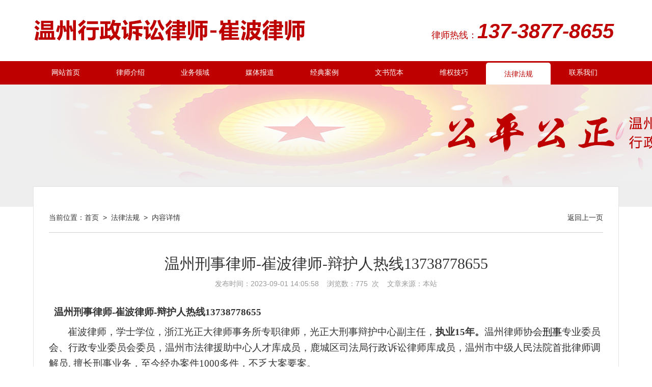

--- FILE ---
content_type: text/html; charset=utf-8
request_url: http://wzxzss.com/docs/491.html
body_size: 3697
content:
<!DOCTYPE html>
<html>
<head>
    <meta charset="UTF-8">
    <meta name="viewport" content="initial-scale=1, maximum-scale=1, user-scalable=no, width=device-width">
    <title>温州行政诉讼律师 - 崔波律师  | 民告官专业律师团队</title>
    <link rel="stylesheet" href="/Public/client/css/bootstrap.min.css">
    <link rel="stylesheet" href="/Public/client/css/inner.css">
</head>
<body>

<div class="container-fluid">

<a href="/admin/login.html" target="_blank"><div id="admin" style="position:absolute;width:30px;height:30px;right:0px;top:0px"></div></a>
<a href="http://www.cnzz.com/stat/website.php?web_id=1261122547" target="_blank"><div id="tongji"  style="position:absolute;width:30px;height:30px;top:77px;right:0px"></div></a>
<div style="display:none"><script type="text/javascript">var cnzz_protocol = (("https:" == document.location.protocol) ? " https://" : " http://");document.write(unescape("%3Cspan id='cnzz_stat_icon_1261122547'%3E%3C/span%3E%3Cscript src='" + cnzz_protocol + "s4.cnzz.com/z_stat.php%3Fid%3D1261122547' type='text/javascript'%3E%3C/script%3E"));</script></div>

    <!--头部区域-->
    <div id="top">
        <a href="/"><div id="logo"></div></a>
        <div id="top-tel">律师热线：<span>137-3877-8655</span></div>
    </div>

    <!--菜单-->
    <div id="menu">
        <div id="menu-container">
        <div class="menu-item"><a href="/">网站首页</a></div>
                	  	<div class="menu-item">   
        	
        	<a href="/lists/1.html">律师介绍</a></div>        	  	<div class="menu-item">   
        	
        	<a href="/list/2.html">业务领域</a></div>        	  	<div class="menu-item">   
        	
        	<a href="/list/3.html">媒体报道</a></div>        	  	<div class="menu-item">   
        	
        	<a href="/list/4.html">经典案例</a></div>        	  	<div class="menu-item">   
        	
        	<a href="/list/5.html">文书范本</a></div>        	  	<div class="menu-item">   
        	
        	<a href="/list/6.html">维权技巧</a></div><div class="menu-item active">
        	   
        	
        	<a href="/list/7.html">法律法规</a></div>        	  	<div class="menu-item">   
        	
        	<a href="/doc/1.html">联系我们</a></div>        </div>
    </div>

    <!--轮播区域-->
    <div class="banner">
        <div class="content"></div>
    </div>

    <!--正文-->
    <div class="container">

        <div class="content">

            <div class="title">
                <span class="pull-left">当前位置：<a href="/index.html">首页</a>&nbsp;&nbsp;>&nbsp;&nbsp;<a href="/list/7.html">法律法规</a>&nbsp;&nbsp;>&nbsp;&nbsp;内容详情</span>
                <span class="pull-right"><a href="javascript:;" onclick="window.history.back()">返回上一页</a></span>
            </div>

            <div class="main">

                <div id="main-title">温州刑事律师-崔波律师-辩护人热线13738778655</div>
                <div id="main-title-sub">发布时间：2023-09-01 14:05:58&nbsp;&nbsp;&nbsp;&nbsp;浏览数：775&nbsp;&nbsp;次&nbsp;&nbsp;&nbsp;&nbsp;文章来源：本站</div>

                <div id="main-content"><p style="margin-top: 7px;margin-bottom: 7px;line-height: 31px"><strong><span style="font-family: 新宋体;font-size: 19px">&nbsp;&nbsp;</span></strong><strong><span style="font-family: 新宋体;font-size: 19px">温州刑事律师</span></strong><strong><span style="font-family: 新宋体;font-size: 19px">-</span></strong><strong><span style="font-family: 新宋体;font-size: 19px">崔波律师</span></strong><strong><span style="font-family: 新宋体;font-size: 19px">-辩护人热线13738778655</span></strong></p><p style="text-indent:37px"><span style="font-family: 新宋体;font-size: 19px;background: rgb(255, 255, 255)"><span style="font-family:新宋体">崔波律师，学士学位，</span></span><span style="font-family: 新宋体;font-size: 19px">浙江光正大律师事务所专职律师，</span><span style="font-family: 新宋体;font-size: 19px">光正大刑事辩护中心副主任，</span><strong><span style="font-family: 新宋体;font-size: 19px"><span style="font-family:新宋体">执业</span><span style="font-family:新宋体">15年。</span></span></strong><span style="font-family: 新宋体;font-size: 19px">温州律师协会</span><a href="http://www.wzxbls.com/"><span style="text-decoration:underline;"><span style="font-family: 新宋体;color: rgb(0, 0, 0);font-size: 19px"><span style="font-family:新宋体">刑事</span></span></span></a><span style="font-family: 新宋体;font-size: 19px"><span style="font-family:新宋体">专业委员会、行政专业委员会委员，温州市法律援助中心人才库成员，鹿城区司法局行政诉讼律师库成员，温州市中级人民法院首批律师调解员</span><span style="font-family:新宋体">. 擅长刑事业务，至今经办案件1000多件，不乏大案要案。</span></span></p><p style="text-indent:37px"><strong><span style="font-family: 新宋体;font-size: 19px;background: rgb(255, 255, 255)"><span style="font-family:新宋体">律师执业证号</span><span style="font-family:新宋体">: </span></span></strong><strong><span style="font-family: 新宋体;font-size: 19px">13303200910988384</span></strong></p><p style="text-indent:48px"><span style="font-family: 宋体;letter-spacing: 0;font-size: 16px"><span style="font-family:宋体">温州专业刑事律师专注刑事辩护</span><span style="font-family:宋体">15年 &nbsp;咨询电话13738778655</span></span></p><p style="text-indent: 37px;line-height: 180%"><span style="font-family: 新宋体;line-height: 180%;font-size: 19px;background: rgb(255, 255, 255)"><span style="font-family:新宋体">崔律师，毕业于北京大学法学专业，</span></span><span style="font-family: 新宋体;line-height: 180%;font-size: 19px">专业</span><span style="font-family: 新宋体;line-height: 180%;font-size: 19px">辩护律师，具有深厚扎实的理论基础，又有丰富的实践经验</span><span style="font-family: 新宋体;line-height: 180%;font-size: 19px">。</span><span style="font-family: 新宋体;line-height: 180%;font-size: 19px">执业以来承办了大量</span><span style="font-family: 新宋体;line-height: 180%;font-size: 19px">民刑案件</span><span style="font-family: 新宋体;line-height: 180%;font-size: 19px">，</span><span style="font-family: 新宋体;line-height: 180%;font-size: 19px">不求办理案件数量，只追求案件质量，运用法律娴熟，整体筹划案件，从有罪到无罪的成功辩护案件比例高。</span></p><p style="text-indent:37px;line-height:32px"><strong><span style="font-family: 新宋体;font-size: 19px">业务专长</span></strong><strong><span style="font-family: 新宋体;font-size: 19px">：</span></strong><strong><span style="font-family: 新宋体;font-size: 19px">刑事辩护</span></strong><strong><span style="font-family: 新宋体;font-size: 19px">、</span></strong><strong><span style="font-family: 新宋体;font-size: 19px">行政诉讼</span></strong><strong><span style="font-family: 新宋体;font-size: 19px">、民商事诉讼</span></strong><strong><span style="font-family: 新宋体;font-size: 19px">等</span></strong><strong><span style="font-family: 新宋体;font-size: 19px">。</span></strong></p><p style="margin-top:0;margin-bottom:6px;text-indent:40px;text-align:justify;text-justify:inter-ideograph;background:rgb(255,255,255)"><span style=";font-family:新宋体;color:rgb(255,0,0);font-size:10px"><span style="font-family:新宋体">律</span> <span style="font-family:新宋体">师：崔波</span></span><span style=";font-family:新宋体;color:rgb(255,0,0);font-size:10px">&nbsp;&nbsp;</span><span style=";font-family:新宋体;color:rgb(255,0,0);font-size:10px"><span style="font-family:新宋体">手</span> <span style="font-family:新宋体">机：</span><span style="font-family:新宋体">13738778655 (首选联系方式)</span></span><span style=";font-family:微软雅黑;color:rgb(51,51,51);font-size:10px"><span style="font-family:微软雅黑">微信：</span><span style="font-family:微软雅黑">cuibo13738778655&nbsp;</span></span></p><p style="text-indent:38px;line-height:33px"><span style="font-family: 新宋体;font-size: 19px">近期办理的部分案件：</span></p><p style="text-indent:38px;line-height:33px"><span style="font-family: 新宋体;font-size: 19px">1、“臧某某”协助组织卖淫罪，判决适用缓刑。</span></p><p style="text-indent:37px;line-height:33px"><span style="font-family: 新宋体;font-size: 19px">2、“张某某”掩饰隐瞒犯罪所得罪，判决适用缓刑。</span></p><p style="text-indent:28px;line-height:33px"><strong><span style="font-family: 新宋体;font-size: 19px">&nbsp;<span style="font-family:新宋体">3、</span></span></strong><span style="font-family: 新宋体;font-size: 19px">“许某某”聚众斗殴罪，经辩护得到轻判。</span></p><p style="text-indent:37px;line-height:33px"><span style=";font-family:新宋体;color:rgb(51,51,51);font-size:19px;background:rgb(245,245,245)"><span style="font-family:新宋体">4、“罗某某”生产、销售有毒有害食品罪，</span></span><span style="font-family: 新宋体;font-size: 16px">经辩护得到轻判。</span></p><p style="text-indent:37px;line-height:33px"><span style="font-family: 新宋体;font-size: 19px">5、“罗某某”介绍卖淫罪，经辩护得到轻判。</span></p><p style="text-indent:37px;line-height:33px"><strong><span style="font-family: 新宋体;font-size: 19px">6、</span></strong><span style="font-family: 新宋体;font-size: 19px">“郭某某”洗钱罪，判决适用缓刑。</span></p><p style="text-indent:38px;line-height:33px"><span style="font-family: 新宋体;font-size: 19px">7、“赵某某”等虚开增值税专用发票罪，检察院不起诉。</span></p><p style="text-indent:37px;line-height:33px"><span style="font-family: 新宋体;font-size: 19px">8、“谭某某”合同诈骗罪，经辩护得到轻判。</span></p><p style="text-indent:38px;line-height:33px"><span style="font-family: 新宋体;font-size: 19px">9、“谭某某”合同诈骗罪，经辩护得到轻判。</span></p><p style="text-indent:38px;line-height:33px"><strong><span style="font-family: 新宋体;font-size: 19px">10、</span></strong><span style="font-family: 新宋体;font-size: 19px">“张某某”故意伤害罪（一死三重伤），</span><span style="font-family: 新宋体;font-size: 16px">经辩护二审改判死缓。</span></p><p style="margin-top:0;margin-bottom:6px;text-indent:40px;text-align:justify;text-justify:inter-ideograph;background:rgb(255,255,255)"><span style=";font-family:新宋体;color:rgb(255,0,0);font-size:10px"><span style="font-family:新宋体">律</span> <span style="font-family:新宋体">师：崔波</span></span><span style=";font-family:新宋体;color:rgb(255,0,0);font-size:10px">&nbsp;&nbsp;</span><span style=";font-family:新宋体;color:rgb(255,0,0);font-size:10px"><span style="font-family:新宋体">手</span> <span style="font-family:新宋体">机：</span><span style="font-family:新宋体">13738778655 (首选联系方式)</span></span><span style=";font-family:微软雅黑;color:rgb(51,51,51);font-size:10px"><span style="font-family:微软雅黑">微信：</span><span style="font-family:微软雅黑">cuibo13738778655&nbsp;</span></span></p><p style="text-indent:38px;line-height:33px"><span style="font-family: 新宋体;font-size: 16px">&nbsp;</span></p><p style="text-indent:37px;line-height:33px"><strong><span style="font-family: 新宋体;font-size: 19px">&nbsp;</span></strong></p><p><br/></p></div>

            </div>

        </div>

    </div>

    <div id="links">
    <a href="http://www.wenzhoulvshi.cn" target="_blank">温州胜诉律师网</a><a href="http://www.wzxbls.com" target="_blank">温州刑事辩护律师网</a><a href="http://blog.sina.com.cn/cuibolvshi" target="_blank">崔律师新浪博客</a><a href="http://shixin.court.gov.cn/" target="_blank">老赖查询网</a><a href="http://www.66law.cn/wenzhou" target="_blank">华律网</a><a href="http://www.tianpingfalv.com/" target="_blank">天平法律网</a><a href="http://www.shjzlaw.com/" target="_blank">上海锦智律师事务所</a><a href="http://www.baidu.com" target="_blank">百度</a><a href="http://www.court.gov.cn/" target="_blank">最高人民法院</a><a href="http://www.gzdls.com/home.jsp" target="_blank">浙江光正大律师事务所</a><a href="http://www.wzxzss.com" target="_blank">温州行政诉讼律师网</a>    </div>
    <div id="footer">
        地 址：浙江省温州市市府路西首新益大厦A幢4楼&nbsp;&nbsp;&nbsp;&nbsp;邮 编：325000&nbsp;&nbsp;&nbsp;&nbsp;手 机：13738778655&nbsp;&nbsp;&nbsp;&nbsp;电 话：0577-56891918&nbsp;&nbsp;&nbsp;&nbsp;传 真：0577-88319477&nbsp;&nbsp;&nbsp;&nbsp;站长统计<br>
        温州行政诉讼律师网&nbsp;&nbsp;版权所有&nbsp;&nbsp;&nbsp;&nbsp;Copyright ©2016 ALL RIGHTS RECERVED.&nbsp;&nbsp;&nbsp;&nbsp;浙ICP备<a href="http://www.miibeian.gov.cn" target="_blank">15043901号-3</a>&nbsp;&nbsp;&nbsp;&nbsp;技术支持：<a href="http://www.webm.com.cn" target="_blank"> 沧海软件(北京)有限公司</a>

    </div>

</div>

<script type="text/javascript" src="/Public/client/js/jquery.min.js"></script>

</body>
</html>

--- FILE ---
content_type: text/css
request_url: http://wzxzss.com/Public/client/css/inner.css
body_size: 1066
content:
body{ margin: 0px; padding: 0px;}
.container-fluid{ margin: 0px; padding: 0px;}

#top{ height: 120px; width: 1150px; margin: 0px auto; position: relative;}
#logo{ width: 628px; height: 46px; background-image: url('../img/logo.png');top: 37px; left:0px; position:absolute; }
#top-tel{ position:absolute; top:33px;right:10px;font-size:18px;color:#be0000;}
#top-tel span{ font-size:40px;font-weight: bold;font-style: italic;}

#menu{ height: 46px; width: 100%; background-color: #be0000; }
#menu-container{ width: 1150px; height: 46px; line-height: 46px; font-size:14px; font-family: "Microsoft YaHei";margin: 0px auto;}
.menu-item{ width:127px; text-align: center;float: left; }
.menu-item a{ color: #ffffff; text-decoration: none; }
.active{ background-color:#ffffff; width:127px; height: 43px; margin-top: 3px; border-radius: 5px 5px 0px 0px;-moz-border-radius: 5px 5px 0px 0px;-webkit-border-radius: 5px 5px 0px 0px; }
.active a{ color: #be0000; }

.banner{ height: 240px; width: 100%; position: relative; overflow: hidden;margin:0px auto;margin-bottom:20px;background-color: #eeeeee;background-image: url('../img/banner-bg.png');}
.banner .content{ width: 1150px; height: 200px; margin: 0px auto; position: relative;}
.banner .content .big-word{ color:#be0000; font-size: 60px; font-family: "Microsoft YaHei"; position: absolute; top:50px; right:350px;}
.banner .content img{ position: absolute;bottom:-10px; left:70px;}

.container{ width: 1150px;padding:0px;background-color: #ffffff;min-height: 850px;margin-top: -60px;z-index: 1000;position: relative;border:#e4e4e4 1px solid;}
.container .content{ margin: 30px;height: 900px;height: auto;}
.title{ height: 60px;width: 100%;line-height: 60px;border-bottom: #d0d0d0 1px solid;margin-bottom: 40px;}
.line{ height: 40px; line-height: 40px;text-indent: 30px; background-image: url('../img/icon.png'); background-repeat: no-repeat; background-position: 15px 15px;}
.line:nth-child(odd){ background-color: #f9f9f9;}
.container a{ color:#333333; text-decoration: none;}
.container a:hover{ color:#be0000;}


#lawyer-content{ width: 120%; min-height: 320px; }
.item{ width:206px;height: 290px;margin-right: 14px;float:left;margin-bottom: 30px;}
.item img{width:206px; height: 250px;}
.item .item-name{ width: 206px; height: 40px;line-height: 40px;text-align: center;}

#main-title{ width: 100%; height: 50px; text-align: center; font-size: 30px; font-family: "Microsoft YaHei"; }
#main-title-sub{ text-align: center; height: 30px;line-height: 20px; width: 100%; color: #999999;margin-bottom: 20px;}
#main-content{ line-height: 30px;height: auto;}

#links{ height: 46px; width: 100%; background-color: #be0000; margin-top: 20px;line-height: 46px;text-align: center;color:#e05555;}
#links a{ color: #ffffff; text-decoration: none; border-right:#e05555 1px solid;padding-right:10px;padding-left:10px;}

#footer{ height: 100px; width: 100%;text-align: center;line-height: 25px;padding-top:13px;}
#footer a{ color: #333333;}

.custom-page{ text-align:right; margin-top:15px;margin-right:10px;width:100%;}
